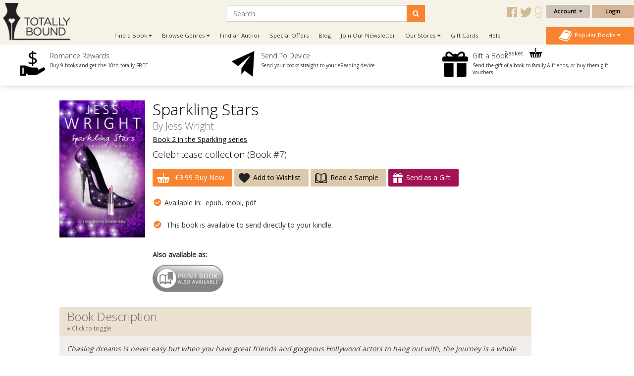

--- FILE ---
content_type: text/html; charset=utf-8
request_url: https://www.totallybound.com/book/sparkling-stars
body_size: 24638
content:
<!DOCTYPE html>
<html dir="ltr" lang="en">
<head>
    <meta charset="UTF-8"/>
    <meta name="viewport" content="width=device-width, initial-scale=1.0">
    <link rel="icon" href="https://www.totallybound.com/image/data/2015-Upgrade/Logos/TB_Favicon_new.png">
    <title>Sparkling Stars</title>
    <base href="https://www.totallybound.com/"/>
            <link href="https://maxcdn.bootstrapcdn.com/font-awesome/4.7.0/css/font-awesome.min.css" type="text/css"
          rel="stylesheet">
        <!--OPEN GRAPH-->
        <meta property="fb:app_id" content="205061056354072"/>
        <meta property="og:title" content="Sparkling Stars - Jess Wright"/>
        <meta property="og:type" content="books.book"/>
        <meta property="og:url" content="https://www.totallybound.com/book/sparkling-stars"/>
        <meta property="og:image" content="http://www.totallybound.com/image/cache/data/Covers/S/sparklingstars_xlrg-400x400.png"/>
        <meta property="og:image:secure_url" content="https://www.totallybound.com/image/cache/data/Covers/S/sparklingstars_xlrg-400x400.png"/>
        <meta property="og:image:width" content="400"/>
        <meta property="og:image:height" content="400"/>
        <meta property="books:initial_release_date" content="2016-06-30"/>
        <meta property="books:isbn" content="978-1-78651-072-3"/>
        <meta property="og:description" content="&amp;lt;p&amp;gt;&amp;lt;em&amp;gt;Chasing dreams is never easy but when you have great friends and gorgeous Hollywood actors to hang out with, the journey is a whole lot smoother.&amp;lt;/em&amp;gt;&amp;lt;/p&amp;gt;

&amp;lt;p&amp;gt;Running away"/>
        

        <!--TWITTER CARD-->

    
        <link href="https://www.totallybound.com/book/sparkling-stars" rel="canonical"/>
        <!--    <link href="catalog/view/javascript/jquery/summernote-editor/summernote.css" rel="stylesheet">-->
        <link rel="stylesheet" type="text/css" href="catalog/view/javascript/jquery/colorbox/colorbox.css"
          media="screen"/>
        <link rel="stylesheet" type="text/css" href="//fonts.googleapis.com/css?family=Open+Sans:300,400"
          media="screen"/>
        <link rel="stylesheet" type="text/css" href="//fonts.googleapis.com/css?family=Forum"
          media="screen"/>
        <link rel="stylesheet" type="text/css" href="catalog/view/theme/totallybound/bootstrap/css/bootstrap.css"
          media="screen"/>
        <link rel="stylesheet" type="text/css" href="catalog/view/theme/global/stylesheet/global.css"
          media="screen"/>
        <link rel="stylesheet" type="text/css" href="catalog/view/theme/totallybound/stylesheet/stylesheet.css"
          media="screen"/>
        <link rel="stylesheet" type="text/css" href="catalog/view/theme/totallybound/stylesheet/yamm.css"
          media="screen"/>
        <link href="catalog/view/theme/totallybound/stylesheet/font-awesome.css"
          type="text/css" rel="stylesheet"/>
    <link href="catalog/view/theme/totallybound/stylesheet/navigation.css"
          type="text/css" rel="stylesheet"/>
    <link href="catalog/view/theme/totallybound/stylesheet/owl.carousel.css"
          type="text/css" rel="stylesheet"/>


    <script type="text/javascript" src="https://ajax.googleapis.com/ajax/libs/jquery/1.11.1/jquery.min.js"></script>
        <script type="text/javascript" src="catalog/view/javascript/jquery/tabs.js"></script>
        <script type="text/javascript" src="catalog/view/javascript/jquery/colorbox/jquery.colorbox-min.js"></script>
        <script type="text/javascript" src="catalog/view/javascript/global.js"></script>
        
    <!--ANALYTICS-->
        <!--Totally Bound Publishing-->
    <script type='text/javascript'>
        window.__lo_site_id = 69636;

        (function () {
            var wa = document.createElement('script');
            wa.type = 'text/javascript';
            wa.async = true;
            wa.src = 'https://d10lpsik1i8c69.cloudfront.net/w.js';
            var s = document.getElementsByTagName('script')[0];
            s.parentNode.insertBefore(wa, s);
        })();
    </script>

    <script>(function(a,s,y,n,c,h,i,d,e){s.className+=' '+y;h.start=1*new Date;
		h.end=i=function(){s.className=s.className.replace(RegExp(' ?'+y),'')};
		(a[n]=a[n]||[]).hide=h;setTimeout(function(){i();h.end=null},c);h.timeout=c;
		})(window,document.documentElement,'async-hide','dataLayer',4000,
                {'GTM-5MVKCR2':true});</script>
    <script>
        (function (i, s, o, g, r, a, m) {
            i['GoogleAnalyticsObject'] = r;
            i[r] = i[r] || function () {
                        (i[r].q = i[r].q || []).push(arguments)
                    }, i[r].l = 1 * new Date();
            a = s.createElement(o),
                    m = s.getElementsByTagName(o)[0];
            a.async = 1;
            a.src = g;
            m.parentNode.insertBefore(a, m)
        })(window, document, 'script', '//www.google-analytics.com/analytics.js', 'ga');

                    ga('create', 'UA-62153158-1', 'auto');
        
        ga('require', 'GTM-5MVKCR2');
        ga('send', 'pageview');

    </script>
    <!-- Start Visual Website Optimizer Asynchronous Code -->
    <script type='text/javascript'>
        var _vwo_code = (function () {
            var account_id = 3110,
                    settings_tolerance = 2000,
                    library_tolerance = 2500,
                    use_existing_jquery = false,
            /* DO NOT EDIT BELOW THIS LINE */
                    f = false, d = document;
            return {
                use_existing_jquery: function () {
                    return use_existing_jquery;
                }, library_tolerance: function () {
                    return library_tolerance;
                }, finish: function () {
                    if (!f) {
                        f = true;
                        var a = d.getElementById('_vis_opt_path_hides');
                        if (a) a.parentNode.removeChild(a);
                    }
                }, finished: function () {
                    return f;
                }, load: function (a) {
                    var b = d.createElement('script');
                    b.src = a;
                    b.type = 'text/javascript';
                    b.innerText;
                    b.onerror = function () {
                        _vwo_code.finish();
                    };
                    d.getElementsByTagName('head')[0].appendChild(b);
                }, init: function () {
                    settings_timer = setTimeout('_vwo_code.finish()', settings_tolerance);
                    var a = d.createElement('style'), b = 'body{opacity:0 !important;filter:alpha(opacity=0) !important;background:none !important;}', h = d.getElementsByTagName('head')[0];
                    a.setAttribute('id', '_vis_opt_path_hides');
                    a.setAttribute('type', 'text/css');
                    if (a.styleSheet) a.styleSheet.cssText = b; else a.appendChild(d.createTextNode(b));
                    h.appendChild(a);
                    this.load('//dev.visualwebsiteoptimizer.com/j.php?a=' + account_id + '&u=' + encodeURIComponent(d.URL) + '&r=' + Math.random());
                    return settings_timer;
                }
            };
        }());
        _vwo_settings_timer = _vwo_code.init();
    </script>
    <!-- End Visual Website Optimizer Asynchronous Code -->
    <!-- Facebook Pixel Code Totally Bound -->
    <script>
        !function(f,b,e,v,n,t,s)
                {if(f.fbq)return;n=f.fbq=function(){n.callMethod?
                    n.callMethod.apply(n,arguments):n.queue.push(arguments)};
                    if(!f._fbq)f._fbq=n;n.push=n;n.loaded=!0;n.version='2.0';
                    n.queue=[];t=b.createElement(e);t.async=!0;
                    t.src=v;s=b.getElementsByTagName(e)[0];
                    s.parentNode.insertBefore(t,s)}(window, document,'script',
                'https://connect.facebook.net/en_US/fbevents.js');
        fbq('init', '278817952648689');
        fbq('track', 'PageView');
    </script>
    <noscript><img height="1" width="1" style="display:none"
                   src="https://www.facebook.com/tr?id=278817952648689&ev=PageView&noscript=1"
                /></noscript>
    <!-- End Facebook Pixel Code -->
    <!-- Facebook Domain Verification Totally Bound -->
    <meta name="facebook-domain-verification" content="auy1n8rfbakp7nbh8ukq09gxra8ceh" />
    <!-- End Facebook Domain Verification Totally Bound -->
        
    
    
    <!--END ANALYTICS-->
    <!--    <script src="catalog/view/javascript/jquery/summernote-editor/summernote.js"></script>-->


</head>
<body style="overflow-x: hidden;">

<!--Maintenance Alert
<div class="container">
	<div class="row">
		<div class="alert alert-info col-sm-12" align="center" style="text-align: center;">
			<i class="fa fa-exclamation-circle"></i>&nbsp;<b>Scheduled Maintenance</b>: This website will be unavailable from 3PM (GMT) for a scheduled update
		</div>
	</div>
</div>
End Maintenance Alert-->



<div id="sidr" style="display: none;">
    <ul>
        <li>
            <a href="/">Home</a>
        </li>
        <li>
            <a class="mobile-cart-total" href="index.php?route=checkout/basket">My Basket
                (0)</a>
        </li>
        <li>
                                    <a href="index.php?route=account/login">Login / Register</a>
                                </li>
        <li>
            <a href="index.php?route=product/author">View our Authors</a>
        </li>
        <li>
            <a class="parentNav">Browse Genres&nbsp;<i class="fa fa-caret-down"></i></a>
            <ul class="subNav" style="display: block;">
                                <li><a href="https://www.totallybound.com/genre/action-and-adventure">Action and Adventure</a></li>
                                <li><a href="https://www.totallybound.com/genre/age-gap">Age Gap</a></li>
                                <li><a href="https://www.totallybound.com/genre/alternate-reality">Alternate Reality</a></li>
                                <li><a href="https://www.totallybound.com/genre/angels-and-demons">Angels and Demons</a></li>
                                <li><a href="https://www.totallybound.com/genre/asexual-fiction">Asexual</a></li>
                                <li><a href="https://www.totallybound.com/genre/billionaire">Billionaire</a></li>
                                <li><a href="https://www.totallybound.com/genre/bollywood">Bollywood</a></li>
                                <li><a href="https://www.totallybound.com/genre/bondage-and-bdsm">Bondage and BDSM</a></li>
                                <li><a href="https://www.totallybound.com/genre/celebrities">Celebrities</a></li>
                                <li><a href="https://www.totallybound.com/genre/chick-lit">Chick Lit</a></li>
                                <li><a href="https://www.totallybound.com/genre/christmas">Christmas</a></li>
                                <li><a href="https://www.totallybound.com/genre/classics">Classics</a></li>
                                <li><a href="https://www.totallybound.com/genre/clean-and-wholesome">Clean and Wholesome</a></li>
                                <li><a href="https://www.totallybound.com/genre/comedy-and-humour">Comedy and Humour</a></li>
                                <li><a href="https://www.totallybound.com/genre/contemporary">Contemporary</a></li>
                                <li><a href="https://www.totallybound.com/genre/cowboys-and-western">Cowboys and Western</a></li>
                                <li><a href="https://www.totallybound.com/genre/crime">Crime</a></li>
                                <li><a href="https://www.totallybound.com/genre/crime-and-mystery">Crime and Mystery</a></li>
                                <li><a href="https://www.totallybound.com/index.php?route=product/category&amp;category_id=258">Dark Romance</a></li>
                                <li><a href="https://www.totallybound.com/genre/dystopian">Dystopian</a></li>
                                <li><a href="https://www.totallybound.com/genre/enemies-to-lovers">Enemies to Lovers</a></li>
                                <li><a href="https://www.totallybound.com/genre/erotic-romance">Erotic Romance</a></li>
                                <li><a href="https://www.totallybound.com/genre/erotica">Erotica</a></li>
                                <li><a href="https://www.totallybound.com/genre/fairytales">Fairytales</a></li>
                                <li><a href="https://www.totallybound.com/genre/fake-relationships">Fake Relationships</a></li>
                                <li><a href="https://www.totallybound.com/genre/fantasy-and-fairytales">Fantasy and Fairytales</a></li>
                                <li><a href="https://www.totallybound.com/index.php?route=product/category&amp;category_id=276">Free eBooks</a></li>
                                <li><a href="https://www.totallybound.com/genre/friends-to-lovers">Friends to Lovers</a></li>
                                <li><a href="https://www.totallybound.com/genre/futuristic">Futuristic</a></li>
                                <li><a href="https://www.totallybound.com/genre/futuristic-and-science-fiction">Futuristic and Science Fiction</a></li>
                                <li><a href="https://www.totallybound.com/genre/gods-and-goddesses">Gods and Goddesses</a></li>
                                <li><a href="https://www.totallybound.com/genre/halloween-romance">Halloween</a></li>
                                <li><a href="https://www.totallybound.com/genre/historical">Historical</a></li>
                                <li><a href="https://www.totallybound.com/genre/holidays">Holidays</a></li>
                                <li><a href="https://www.totallybound.com/genre/horror">Horror</a></li>
                                <li><a href="https://www.totallybound.com/genre/mafia-gangs">Mafia/Gangs</a></li>
                                <li><a href="https://www.totallybound.com/genre/bikers">MC/Bikers</a></li>
                                <li><a href="https://www.totallybound.com/genre/men-in-uniform">Men in Uniform</a></li>
                                <li><a href="https://www.totallybound.com/genre/menage-a-trois-and-multiple-partners">Ménage and Multiple Partners</a></li>
                                <li><a href="https://www.totallybound.com/genre/multicultural">Multicultural</a></li>
                                <li><a href="https://www.totallybound.com/genre/mystery">Mystery</a></li>
                                <li><a href="https://www.totallybound.com/genre/omegaverse">Omegaverse</a></li>
                                <li><a href="https://www.totallybound.com/genre/paranormal">Paranormal</a></li>
                                <li><a href="https://www.totallybound.com/genre/reverse-harem">Reverse Harem</a></li>
                                <li><a href="https://www.totallybound.com/genre/romance">Romance</a></li>
                                <li><a href="https://www.totallybound.com/genre/royals">Royals</a></li>
                                <li><a href="https://www.totallybound.com/genre/rubenesque">Rubenesque</a></li>
                                <li><a href="https://www.totallybound.com/genre/sagas">Sagas</a></li>
                                <li><a href="https://www.totallybound.com/genre/science-fiction">Science Fiction</a></li>
                                <li><a href="https://www.totallybound.com/genre/second-chance-romance">Second Chance</a></li>
                                <li><a href="https://www.totallybound.com/genre/shapechangers">Shapechangers</a></li>
                                <li><a href="https://www.totallybound.com/genre/sports">Sports</a></li>
                                <li><a href="https://www.totallybound.com/genre/steampunk">Steampunk</a></li>
                                <li><a href="https://www.totallybound.com/genre/summer_romance">Summer Romance</a></li>
                                <li><a href="https://www.totallybound.com/genre/superheroes">Superheroes</a></li>
                                <li><a href="https://www.totallybound.com/genre/sweet-romance">Sweet Romance</a></li>
                                <li><a href="https://www.totallybound.com/genre/thrillers-and-suspense">Thrillers and Suspense</a></li>
                                <li><a href="https://www.totallybound.com/genre/timetravel">Timetravel</a></li>
                                <li><a href="https://www.totallybound.com/genre/valentines">Valentines</a></li>
                                <li><a href="https://www.totallybound.com/genre/vampires">Vampires</a></li>
                                <li><a href="https://www.totallybound.com/genre/wereshifters">Wereshifters</a></li>
                            </ul>
        </li>
        <li>
            <a class="parentNav">Find a Book&nbsp;<i class="fa fa-caret-down"></i></a>
            <ul class="subNav" style="display: block;">
                <li><a href="all-books">All Books</a></li>
                <li><a href="new-releases">New Releases</a></li>
                <li><a href="coming-soon">Coming Soon</a></li>
                <li><a href="ebooks">eBooks</a></li>
                <li><a href="paperbacks">Paperbacks</a></li>
                                <li><a href="audiobooks">Audio Books</a></li>
                <li><a href="free-ebooks">Free eBooks</a></li>
                                <li><a href="gift-vouchers">Gift Vouchers</a></li>
                                <li><a href="special-offers">Special Offers</a></li>
                                <li><a href="authors">By Author</a></li>
                                <li><a href="anthology">Anthologies</a></li>
                                                <li><a href="bestsellers">Popular</a></li>
                <li><a href="booklists">Booklists</a></li>
                <li><a href="box-sets">Box Sets</a></li>
                <li><a href="bundles">Bundles</a></li>
                                <li><a href="series">Series</a></li>
                                <li><a href="serials">Serials</a></li>
                <li><a href="collections">Collections</a></li>
                            </ul>
        </li>
        <li>
            <a href="newsletter-signup">Join Our Newsletter</a>
        </li>
                <li>
            <a href="/index.php?route=information/blog">Blog</a>
        </li>
        <!--        <li>-->
        <!--        	<a href="/index.php?route=product/booklist">Booklists</a>-->
        <!--        </li>-->
                <li>
            <a class="parentNav">Our Stores&nbsp;<i class="fa fa-caret-down"></i></a>
            <ul class="subNav" style="display: block;">
                <li><a href="https://www.finch-books.com/">Finch Books</a></li>
                <li><a href="https://www.firstforromance.com/">First For Romance</a></li>
                                <li><a href="https://www.pride-publishing.com/">Pride Publishing</a></li>
                                            </ul>
        </li>
        
        <li>
            <a href="index.php?route=account/voucher">Gift Cards</a>
        </li>

                <li><a href="frequently-asked-questions">Help</a></li>
                <li>
            <a href="/index.php?route=information/contact">Contact</a>
        </li>
    </ul>
</div>

<div id="mobile-header" class="row no-margin visible-xs">

    <div class="col-xs-2 no-padding mobile-menu-trigger" align="center" style="cursor: pointer;">
        <span class="mobile-menu-trigger"><i class="fa fa-bars fa-2x"></i><br/>Menu</span>
    </div>

    <div class="mobile-header__logo col-xs-8" align="center">
        <a href="/"><img src="https://www.totallybound.com/image/data/2015-Upgrade/Logos/TB_Logo.png" title="" alt=""/></a>
    </div>

    <div class="col-xs-2 no-padding mobile-cart-image" align="center">
        <a href="index.php?route=checkout/basket">
                        <div class="noti_bubble" style="display: none;"></div>
                        <i class="fa fa-shopping-cart fa-2x"></i><br/>Basket
        </a>
    </div>
    <div class="search-bar no-padding col-xs-12">
        <form action="/index.php?route=search/get/results" method="get" id="desktop-search-mobile">
            <div class="input-group">
                <input type="hidden" name="route" list="search-list" value="search/get/results"/>
                <input type="text" class="form-control" list="search-list-mobile" name="q" placeholder="Search"
                       aria-describedby="basic-addon2">
                <span class="input-group-addon search-button-submit" id="basic-addon3"
                      onClick="$('#desktop-search-mobile').submit();"><i class="fa fa-search"></i></span>
                <datalist id="search-list-mobile"></datalist>
            </div>
        </form>
    </div>

</div>

<div class="clearfix"></div>

<div class="header row no-margin no-padding hidden-xs">
        <div class="col-sm-2 no-padding logo">
        <a href="/">
                        <img src="https://www.totallybound.com/image/data/2015-Upgrade/Logos/TB_Logo.png" title="Totally Bound Publishing"
                 alt="Totally Bound Publishing Logo"/>
                    </a>
        <div class="clearfix"></div>
    </div>
        <!--END LOGO-->

    <div class="col-sm-10 no-padding header__right">

        <div class="row no-margin no-padding">

            <!--                        -->            <!--                            <i class="fa fa-user"></i>&nbsp;
            <!--                            -->            <!--                                -->            <!--                            -->            <!--                                -->            <!--                            -->            <!---->
            <!---->
            <!--                        -->            <!--                            &nbsp;
            <!--                        -->
                        <div class="header__search col-sm-10">
                <!--                            -->                <form action="/index.php?route=search/get/results" method="get" id="desktop-search">
                    <div class="input-group">
                        <input type="hidden" name="route" value="search/get/results"/>
                        <input type="text" class="form-control" list="search-list" name="q" placeholder="Search"
                               aria-describedby="basic-addon2">
                        <span class="input-group-addon search-button-submit" id="basic-addon2"
                              onClick="$('#desktop-search').submit();"><i class="fa fa-search"></i></span>
                        <datalist id="search-list"></datalist>
                    </div>
                </form>
                <!--                            -->                <div class="header__social-territory-outer">
                    <div class="header__social">
                        <div class="visible-md visible-lg">
                                                        <a href="https://www.facebook.com/TotalEBound">
                                <img src="image/data/Social/facebook-icon-gold.svg" alt="Facebook icon">
                            </a>
                            <a href="https://www.twitter.com/Totally_Bound">
                                <img src="image/data/Social/twitter-icon-gold.svg" alt="Twitter icon">
                            </a>
                            <a href="http://www.goodreads.com/group/show/88947-total-e-bound-publishing">
                                <img src="image/data/Social/goodreads-icon-gold.svg" alt="Goodreads icon">
                            </a>
                            
                        </div>
                    </div>

                                    </div>
            </div>


            <div class="header__account no-padding col-sm-2">
                <div class="header__account-btn btn-group">
                    <button type="button" class="btn btn-default dropdown-toggle account-dropdown
                                    " data-toggle="dropdown"
                            aria-expanded="false">
                        Account&nbsp;&nbsp;<i class="fa fa-caret-down"></i>
                    </button>

                                                            <ul class="dropdown-menu" role="menu">
                                                <li><a href="index.php?route=account/login">Login / Register</a></li>
                                                <li><a href="index.php?route=account/account">My Bookshelf</a></li>
                        <li><a href="index.php?route=account/edit">Edit My Details</a></li>
                        <li><a href="index.php?route=account/address">My Addresses</a></li>
                        <!--                                    <li><a href="index.php?route=account/bookshelf">My Books</a></li>-->
                        <li><a href="index.php?route=account/wishlist">My Wishlists</a></li>
                        <!--                                    <li><a href="index.php?route=account/account#rewards">My Rewards</a></li>-->
                        <li><a href="index.php?route=account/kindle">Manage My Device</a></li>
                        <li><a href="index.php?route=account/order">View Orders</a></li>
                    </ul>
                                    </div>
                <!--END BUTTON-->
                                <a href="index.php?route=account/login"
                   class="header__login-btn header__login-btn btn btn-default log-button">Login</a>
                            </div>

        </div>

        <div class="row no-margin no-padding menu-bar">
            <ul class="col-sm-10 no-padding list-inline hidden-xs">


                <!--                <li><a href="/">Home</a></li>-->
                <li class="dropdown dropdown-toggle">
                    <a data-toggle="dropdown">Find a Book&nbsp;<i class="fa fa-caret-down"></i></a>
                    <ul class="dropdown-menu">
                        <li>
                            <div class="row yamm-content no-margin">
                                <div class="col-sm-12">
                                    <h2>Find a Book</h2>
                                </div>
                                <div class="col-sm-6 yamm-genres">
                                    <ul>
                                        <li><a href="all-books">All Books</a></li>
                                        <li><a href="new-releases">New Releases</a></li>
                                        <li><a href="coming-soon">Coming Soon</a></li>
                                        <li><a href="ebooks">eBooks</a></li>
                                        <li><a href="paperbacks">Paperbacks</a></li>
                                                                                <li><a href="audiobooks">Audio Books</a></li>
                                        <li><a href="free-ebooks">Free eBooks</a></li>
                                                                                <li><a href="gift-vouchers">Gift Vouchers</a></li>
                                                                                <li><a href="special-offers">Special Offers</a></li>
                                                                            </ul>
                                </div>
                                <div class="col-sm-6 yamm-genres yamm-genres-last">
                                    <ul>
                                        <li><a href="authors">By Author</a></li>
                                                                                <li><a href="anthology">Anthologies</a></li>
                                                                                                                        <li><a href="bestsellers">Popular</a></li>
                                        <li><a href="booklists">Booklists</a></li>
                                        <li><a href="box-sets">Box Sets</a></li>
                                        <li><a href="bundles">Bundles</a></li>
                                                                                <li><a href="series">Series</a></li>
                                                                                <li><a href="serials">Serials</a></li>
                                        <li><a href="collections">Collections</a></li>
                                                                            </ul>
                                </div>
                            </div>
                        </li>
                    </ul>
                </li>
                <li class="dropdown dropdown-toggle">
                    <a data-toggle="dropdown">Browse Genres&nbsp;<i class="fa fa-caret-down"></i></a>
                    <ul class="dropdown-menu" >
                <li>
                    <div class="row yamm-content no-margin">
                        <div class="col-sm-12">
                            <h2>Browse Genres</h2>
                        </div>
                                                                                                <div class="col-sm-6">
                            <ul>
                                                                <li><a href="https://www.totallybound.com/genre/action-and-adventure">Action and Adventure</a>
                                </li>
                                                                                                                                        <li><a href="https://www.totallybound.com/genre/age-gap">Age Gap</a>
                                </li>
                                                                                                                                        <li><a href="https://www.totallybound.com/genre/alternate-reality">Alternate Reality</a>
                                </li>
                                                                                                                                        <li><a href="https://www.totallybound.com/genre/angels-and-demons">Angels and Demons</a>
                                </li>
                                                                                                                                        <li><a href="https://www.totallybound.com/genre/asexual-fiction">Asexual</a>
                                </li>
                                                                                                                                        <li><a href="https://www.totallybound.com/genre/billionaire">Billionaire</a>
                                </li>
                                                                                                                                        <li><a href="https://www.totallybound.com/genre/bollywood">Bollywood</a>
                                </li>
                                                                                                                                        <li><a href="https://www.totallybound.com/genre/bondage-and-bdsm">Bondage and BDSM</a>
                                </li>
                                                                                                                                        <li><a href="https://www.totallybound.com/genre/celebrities">Celebrities</a>
                                </li>
                                                                                                                                        <li><a href="https://www.totallybound.com/genre/chick-lit">Chick Lit</a>
                                </li>
                                                                                                                                        <li><a href="https://www.totallybound.com/genre/christmas">Christmas</a>
                                </li>
                                                                                                                                        <li><a href="https://www.totallybound.com/genre/classics">Classics</a>
                                </li>
                                                                                                                                        <li><a href="https://www.totallybound.com/genre/clean-and-wholesome">Clean and Wholesome</a>
                                </li>
                                                                                                                                        <li><a href="https://www.totallybound.com/genre/comedy-and-humour">Comedy and Humour</a>
                                </li>
                                                                                                                                        <li><a href="https://www.totallybound.com/genre/contemporary">Contemporary</a>
                                </li>
                                                            </ul>
                        </div>
                                                                                                                                                <div class="col-sm-6">
                            <ul>
                                                                <li><a href="https://www.totallybound.com/genre/cowboys-and-western">Cowboys and Western</a>
                                </li>
                                                                                                                                        <li><a href="https://www.totallybound.com/genre/crime">Crime</a>
                                </li>
                                                                                                                                        <li><a href="https://www.totallybound.com/genre/crime-and-mystery">Crime and Mystery</a>
                                </li>
                                                                                                                                        <li><a href="https://www.totallybound.com/index.php?route=product/category&amp;category_id=258">Dark Romance</a>
                                </li>
                                                                                                                                        <li><a href="https://www.totallybound.com/genre/dystopian">Dystopian</a>
                                </li>
                                                                                                                                        <li><a href="https://www.totallybound.com/genre/enemies-to-lovers">Enemies to Lovers</a>
                                </li>
                                                                                                                                        <li><a href="https://www.totallybound.com/genre/erotic-romance">Erotic Romance</a>
                                </li>
                                                                                                                                        <li><a href="https://www.totallybound.com/genre/erotica">Erotica</a>
                                </li>
                                                                                                                                        <li><a href="https://www.totallybound.com/genre/fairytales">Fairytales</a>
                                </li>
                                                                                                                                        <li><a href="https://www.totallybound.com/genre/fake-relationships">Fake Relationships</a>
                                </li>
                                                                                                                                        <li><a href="https://www.totallybound.com/genre/fantasy-and-fairytales">Fantasy and Fairytales</a>
                                </li>
                                                                                                                                        <li><a href="https://www.totallybound.com/index.php?route=product/category&amp;category_id=276">Free eBooks</a>
                                </li>
                                                                                                                                        <li><a href="https://www.totallybound.com/genre/friends-to-lovers">Friends to Lovers</a>
                                </li>
                                                                                                                                        <li><a href="https://www.totallybound.com/genre/futuristic">Futuristic</a>
                                </li>
                                                                                                                                        <li><a href="https://www.totallybound.com/genre/futuristic-and-science-fiction">Futuristic and Science Fiction</a>
                                </li>
                                                            </ul>
                        </div>
                                                                                                                                                <div class="col-sm-6">
                            <ul>
                                                                <li><a href="https://www.totallybound.com/genre/gods-and-goddesses">Gods and Goddesses</a>
                                </li>
                                                                                                                                        <li><a href="https://www.totallybound.com/genre/halloween-romance">Halloween</a>
                                </li>
                                                                                                                                        <li><a href="https://www.totallybound.com/genre/historical">Historical</a>
                                </li>
                                                                                                                                        <li><a href="https://www.totallybound.com/genre/holidays">Holidays</a>
                                </li>
                                                                                                                                        <li><a href="https://www.totallybound.com/genre/horror">Horror</a>
                                </li>
                                                                                                                                        <li><a href="https://www.totallybound.com/genre/mafia-gangs">Mafia/Gangs</a>
                                </li>
                                                                                                                                        <li><a href="https://www.totallybound.com/genre/bikers">MC/Bikers</a>
                                </li>
                                                                                                                                        <li><a href="https://www.totallybound.com/genre/men-in-uniform">Men in Uniform</a>
                                </li>
                                                                                                                                        <li><a href="https://www.totallybound.com/genre/menage-a-trois-and-multiple-partners">Ménage and Multiple Partners</a>
                                </li>
                                                                                                                                        <li><a href="https://www.totallybound.com/genre/multicultural">Multicultural</a>
                                </li>
                                                                                                                                        <li><a href="https://www.totallybound.com/genre/mystery">Mystery</a>
                                </li>
                                                                                                                                        <li><a href="https://www.totallybound.com/genre/omegaverse">Omegaverse</a>
                                </li>
                                                                                                                                        <li><a href="https://www.totallybound.com/genre/paranormal">Paranormal</a>
                                </li>
                                                                                                                                        <li><a href="https://www.totallybound.com/genre/reverse-harem">Reverse Harem</a>
                                </li>
                                                                                                                                        <li><a href="https://www.totallybound.com/genre/romance">Romance</a>
                                </li>
                                                            </ul>
                        </div>
                                                                                                                                                <div class="col-sm-6">
                            <ul>
                                                                <li><a href="https://www.totallybound.com/genre/royals">Royals</a>
                                </li>
                                                                                                                                        <li><a href="https://www.totallybound.com/genre/rubenesque">Rubenesque</a>
                                </li>
                                                                                                                                        <li><a href="https://www.totallybound.com/genre/sagas">Sagas</a>
                                </li>
                                                                                                                                        <li><a href="https://www.totallybound.com/genre/science-fiction">Science Fiction</a>
                                </li>
                                                                                                                                        <li><a href="https://www.totallybound.com/genre/second-chance-romance">Second Chance</a>
                                </li>
                                                                                                                                        <li><a href="https://www.totallybound.com/genre/shapechangers">Shapechangers</a>
                                </li>
                                                                                                                                        <li><a href="https://www.totallybound.com/genre/sports">Sports</a>
                                </li>
                                                                                                                                        <li><a href="https://www.totallybound.com/genre/steampunk">Steampunk</a>
                                </li>
                                                                                                                                        <li><a href="https://www.totallybound.com/genre/summer_romance">Summer Romance</a>
                                </li>
                                                                                                                                        <li><a href="https://www.totallybound.com/genre/superheroes">Superheroes</a>
                                </li>
                                                                                                                                        <li><a href="https://www.totallybound.com/genre/sweet-romance">Sweet Romance</a>
                                </li>
                                                                                                                                        <li><a href="https://www.totallybound.com/genre/thrillers-and-suspense">Thrillers and Suspense</a>
                                </li>
                                                                                                                                        <li><a href="https://www.totallybound.com/genre/timetravel">Timetravel</a>
                                </li>
                                                                                                                                        <li><a href="https://www.totallybound.com/genre/valentines">Valentines</a>
                                </li>
                                                                                                                                        <li><a href="https://www.totallybound.com/genre/vampires">Vampires</a>
                                </li>
                                                            </ul>
                        </div>
                                                                                                                                                <div class="col-sm-6">
                            <ul>
                                                                <li><a href="https://www.totallybound.com/genre/wereshifters">Wereshifters</a>
                                </li>
                                                            </ul>
                        </div>
                                                                                                                    </div>
                </li>
            </ul>
            </li>
            <li><a href="authors">Find an Author</a></li>
                                    <li><a href="index.php?route=product/special">Special Offers</a></li>
                        
            <!-- Don't forget to change links in 'More' menu below and mobile menu -->
            <li class="menu-bar__blog hidden-sm-nav"><a href="/index.php?route=information/blog">Blog</a></li>
            <li class="menu-bar__newsletter hidden-sm-nav"><a href="newsletter-signup">Join Our
                    Newsletter</a></li>
                                    <li class="menu-bar__stores">
                <a data-toggle="dropdown">Our Stores&nbsp;<i class="fa fa-caret-down"></i></a>
                <ul class="dropdown-menu dropdown-menu--more" role="menu">
                    <li><a href="https://www.finch-books.com/">Finch Books</a></li>
                    <li><a href="https://www.firstforromance.com/">First For Romance</a></li>
                                        <li><a href="https://www.pride-publishing.com/">Pride Publishing</a></li>
                                                        </ul>
            </li>
                        <li class="hidden-sm-nav">
                <a href="index.php?route=account/voucher">Gift Cards</a>
            </li>
                        <li class="hidden-sm-nav"><a href="frequently-asked-questions">Help</a></li>
            
            <li class="visible-sm-nav dropdown dropdown-toggle">
                <a data-toggle="dropdown">More&nbsp;<i class="fa fa-caret-down"></i></a>
                <ul class="dropdown-menu dropdown-menu--more" role="menu">
                    <li class="menu-bar__blog"><a href="/index.php?route=information/blog">Blog</a></li>
                    <li class="menu-bar__newsletter"><a href="newsletter-signup">Join Our Newsletter</a></li>
                                        <li><a href="index.php?route=account/voucher">Gift Cards</a></li>
                                        <li><a href="frequently-asked-questions">Help</a></li>
                                    </ul>
            </li>
            <li class="nav-basket-li">
                <a class="nav-basket-link" href="index.php?route=checkout/basket">Basket
                    <img src="catalog/view/theme/totallybound/image/Menu/basket-icon.svg"/>
                                        <div class="nav-basket-qty noti_bubble" style="display: none;"></div>
                                    </a>

            </li>
            <!--                -->            <!--                    <li class="visible-lg visible-lg pull-right dropdown dropdown-toggle">-->
            <!--                        <a data-toggle="dropdown">Switch Territory: <i class="fa fa--->
            <!--" style="font-weight: bold;"></i>&nbsp;<i class="fa fa-caret-down"></i></a>-->
            <!--                        <ul class="dropdown-menu" style="width: auto;">-->
            <!--                            <li><a href="index.php?currency=USD"><i class="fa fa-usd" style="font-weight: bold;"></i>&nbsp;&nbsp;US Website</a></li>-->
            <!--                            <li><a href="index.php?currency=GBP"><i class="fa fa-gbp" style="font-weight: bold;"></i>&nbsp;&nbsp;UK Website</a></li>-->
            <!--                            <li><a href="index.php?currency=EUR"><i class="fa fa-eur" style="font-weight: bold;"></i>&nbsp;&nbsp;European Website</a></li>-->
            <!--                        </ul>-->
            <!--                    </li>-->
            <!--                -->            </ul>
            <!--            -->            <div class="col-sm-2 no-padding pull-right no-padding bestseller-dropdown-menu">
                <div class="btn-group" style="width: 100%;">
                    <button type="button" class="dropdown-toggle no-padding" data-toggle="dropdown"
                            aria-expanded="false">
                        <img src="catalog/view/theme/totallybound/image/Menu/pop-book-icon-white.svg"/>&nbsp;&nbsp;Popular
                        Books&nbsp;<i class="fa fa-caret-down"></i>
                    </button>
                    <ul class="dropdown-menu bestseller-dropdown-list" role="menu">
                        
                        <li class="row bestseller-option yamm-content no-margin">
                            <div class="bestseller-table col-sm-12">
                                <div class="col-sm-12 bestseller-type">Popular Books in Store</div>
                                                                <div class="col-sm-12">
                                    <div
                                            class="book-position col-sm-2 no-padding">1</div>
                                    <div class="book-info col-sm-7 no-padding"><a
                                                href="https://www.totallybound.com/book/beat-it"><span
                                                    class="bestseller-title">Beat It</span></a><br/><span
                                                class="bestseller-author"><a class="" target="_self" href="https://www.totallybound.com/index.php?route=product/author/info&amp;author_id=11832">Alex Winters</a></span>
                                    </div>
                                    <div class="book-price col-sm-3 no-padding"
                                         align="center">£3.99</div>
                                </div>
                                                                <div class="col-sm-12">
                                    <div
                                            class="book-position col-sm-2 no-padding">2</div>
                                    <div class="book-info col-sm-7 no-padding"><a
                                                href="https://www.totallybound.com/book/in-her-regency-era"><span
                                                    class="bestseller-title">In Her Regency Era</span></a><br/><span
                                                class="bestseller-author"><a class="" target="_self" href="https://www.totallybound.com/index.php?route=product/author/info&amp;author_id=11832">Alex Winters</a></span>
                                    </div>
                                    <div class="book-price col-sm-3 no-padding"
                                         align="center">£4.99</div>
                                </div>
                                                                <div class="col-sm-12">
                                    <div
                                            class="book-position col-sm-2 no-padding">3</div>
                                    <div class="book-info col-sm-7 no-padding"><a
                                                href="https://www.totallybound.com/book/buried-by-despair"><span
                                                    class="bestseller-title">Buried by Despair</span></a><br/><span
                                                class="bestseller-author"><a class="" target="_self" href="https://www.totallybound.com/index.php?route=product/author/info&amp;author_id=11711">Jayce Carter</a></span>
                                    </div>
                                    <div class="book-price col-sm-3 no-padding"
                                         align="center">£4.99</div>
                                </div>
                                                                <div class="col-sm-12">
                                    <div
                                            class="book-position col-sm-2 no-padding">4</div>
                                    <div class="book-info col-sm-7 no-padding"><a
                                                href="https://www.totallybound.com/book/the-sadist-and-the-brat"><span
                                                    class="bestseller-title">The Sadist and the Brat</span></a><br/><span
                                                class="bestseller-author"><a class="" target="_self" href="https://www.totallybound.com/index.php?route=product/author/info&amp;author_id=11750">Hannah Murray</a></span>
                                    </div>
                                    <div class="book-price col-sm-3 no-padding"
                                         align="center">£4.99</div>
                                </div>
                                                                <div class="col-sm-12">
                                    <div
                                            class="book-position col-sm-2 no-padding">5</div>
                                    <div class="book-info col-sm-7 no-padding"><a
                                                href="https://www.totallybound.com/book/virgin-afternoon"><span
                                                    class="bestseller-title">Virgin Afternoon</span></a><br/><span
                                                class="bestseller-author"><a class="" target="_self" href="https://www.totallybound.com/index.php?route=product/author/info&amp;author_id=467">Vonna Harper</a></span>
                                    </div>
                                    <div class="book-price col-sm-3 no-padding"
                                         align="center">£0.99</div>
                                </div>
                                                                <div class="col-sm-12">
                                    <div
                                            class="book-position col-sm-2 no-padding">6</div>
                                    <div class="book-info col-sm-7 no-padding"><a
                                                href="https://www.totallybound.com/book/corporate-heat-box-set"><span
                                                    class="bestseller-title">Corporate Heat: A Box Set</span></a><br/><span
                                                class="bestseller-author"><a class="" target="_self" href="https://www.totallybound.com/index.php?route=product/author/info&amp;author_id=51">Desiree Holt</a></span>
                                    </div>
                                    <div class="book-price col-sm-3 no-padding"
                                         align="center">£9.99</div>
                                </div>
                                                                <div class="col-sm-12">
                                    <div
                                            class="book-position col-sm-2 no-padding">7</div>
                                    <div class="book-info col-sm-7 no-padding"><a
                                                href="https://www.totallybound.com/book/need-you-now"><span
                                                    class="bestseller-title">Need You Now</span></a><br/><span
                                                class="bestseller-author"><a class="" target="_self" href="https://www.totallybound.com/index.php?route=product/author/info&amp;author_id=29">Aliyah Burke</a></span>
                                    </div>
                                    <div class="book-price col-sm-3 no-padding"
                                         align="center">£3.99</div>
                                </div>
                                                                <div class="col-sm-12">
                                    <div
                                            class="book-position col-sm-2 no-padding">8</div>
                                    <div class="book-info col-sm-7 no-padding"><a
                                                href="https://www.totallybound.com/book/snowbound-with-the-billionaire"><span
                                                    class="bestseller-title">Snowbound with the Billionaire</span></a><br/><span
                                                class="bestseller-author"><a class="" target="_self" href="https://www.totallybound.com/index.php?route=product/author/info&amp;author_id=11722">Aurora Russell</a></span>
                                    </div>
                                    <div class="book-price col-sm-3 no-padding"
                                         align="center">£3.99</div>
                                </div>
                                                                <div class="col-sm-12">
                                    <div
                                            class="book-position col-sm-2 no-padding">9</div>
                                    <div class="book-info col-sm-7 no-padding"><a
                                                href="https://www.totallybound.com/book/opposites-attract"><span
                                                    class="bestseller-title">Opposites Attract</span></a><br/><span
                                                class="bestseller-author"><a class="" target="_self" href="https://www.totallybound.com/index.php?route=product/author/info&amp;author_id=11711">Jayce Carter</a></span>
                                    </div>
                                    <div class="book-price col-sm-3 no-padding"
                                         align="center">£1.99</div>
                                </div>
                                                                <div class="col-sm-12">
                                    <div
                                            class="book-position col-sm-2 no-padding">10</div>
                                    <div class="book-info col-sm-7 no-padding"><a
                                                href="https://www.totallybound.com/book/do-it-again"><span
                                                    class="bestseller-title">Do It Again</span></a><br/><span
                                                class="bestseller-author"><a class="" target="_self" href="https://www.totallybound.com/index.php?route=product/author/info&amp;author_id=455">Kathryn Lively</a></span>
                                    </div>
                                    <div class="book-price col-sm-3 no-padding"
                                         align="center">£3.99</div>
                                </div>
                                                            </div>
                        </li>

                        
                    </ul>
                </div>

            </div>
            <!--            -->        </div>
    </div>
</div>

<div class="row hidden-xs">
    <div class="row usp-bar">
        <a href="/index.php?route=information/information/romance_rewards">
            <div class="usp-bar__usp col-sm-4 no-padding">
                <img src="/image/data/USP/Rewards.png" alt="" class="usp__icon col-sm-offset-1 col-sm-2 no-padding">

                <div class="usp__text col-sm-8 no-padding">
                    <h5>Romance Rewards</h5>

                    <p>Buy 9 books and get the 10th totally FREE</p>
                </div>
            </div>
        </a>
        <a href="/index.php?route=information/information/send_to_kindle">
            <div class="usp-bar__usp col-sm-4 no-padding">
                <img src="/image/data/USP/SendtoKindle.png" alt=""
                     class="usp__icon col-sm-offset-1 col-sm-4 no-padding">

                <div class="usp__text col-sm-8 no-padding">
                    <h5>Send To Device</h5>

                    <p>Send your books straight to your eReading device</p>
                </div>
            </div>
        </a>
        <a href="/index.php?route=information/information/gift_a_book">
            <div class="usp-bar__usp col-sm-4 no-padding">
                <img src="/image/data/USP/GiftBook.png" alt=""
                     class="usp__icon col-sm-offset-1 col-sm-4 no-padding">

                <div class="usp__text col-sm-8 no-padding">
                    <h5>Gift a Book</h5>

                    <p>Send the gift of a book to family &amp; friends, or buy them gift vouchers</p>
                </div>
            </div>
        </a>

    </div>
</div>

<div class="clearfix"></div>

<div class="clearfix"></div>



<!--PLACEHOLDER MODAL-->
<div id="popup-alert" class="modal fade">
    <div class="modal-dialog modal-lg">
        <div class="modal-content">
            <div class="modal-header">
                <h2 class="modal-title">Please wait a moment...</h2>
            </div>
            <div class="modal-body">
                <img src="catalog/view/theme/totallybound/image/Gif/gold-loading.gif"
                     width="60px"/>
            </div>
        </div><!-- /.modal-content -->
    </div><!-- /.modal-dialog -->
</div><!-- /.modal -->
<!--END MODAL-->

<div id="notification"></div>


<div class="row bookRow" style="padding-top: 30px;">
	
	<div class="col-xs-12 col-sm-3 col-md-2 col-lg-2 book-thumb no-padding" style="margin-bottom: 10px;" align="center">
		<img src="image/cache/data/Covers/S/sparklingstars_xlrg-180x288.png" />
	</div>
	
	<div class="col-xs-12 col-sm-9 col-md-10 col-lg-10 book-title">
		<h1>
		    Sparkling Stars                    </h1>
		<h2>By <a href="https://www.totallybound.com/index.php?route=product/author/info&amp;author_id=386">Jess Wright</a></h2>
		
									<p class="group-link"><a href="https://www.totallybound.com/series/sparkling" style="color: #000;">Book 2 in the Sparkling series</a></p>
																<p class="group-link"><h4 style="margin-top: 3px; margin-bottom: 3px;"><a href="https://www.totallybound.com/collection/celebritease" style="color: #000;">Celebritease collection (Book #7)</a></h4></p>
							
        		
		<div class="clearfix" style="height: 8px;"></div>

		
                                                <a class="btn btn-primary btn-cta btn-lg btn-cta-yellow" onClick="addToCart(4644)">
						<img class="product-btn-img" src="catalog/view/theme/totallybound/image/Button/basket-icon.svg">
                        £3.99 Buy Now
                    </a>
                            
		
                    <a class="btn btn-default btn-cta btn-lg" onClick="one_click_login('product/wishlist')"><img class="product-btn-img" src="catalog/view/theme/totallybound/image/Button/heart-icon.svg">Add to Wishlist</a>
        
                    <a id="show-excerpt" class="btn btn-default btn-cta btn-lg"><img class="product-btn-img" src="catalog/view/theme/totallybound/image/Button/open-book-icon.svg">Read a Sample</a>
        
                    <a class="btn btn-primary btn-secondary btn-cta btn-lg btn-cta-green" onClick="one_click_login('product/addGift')"><img class="product-btn-img" src="catalog/view/theme/totallybound/image/Button/gift-icon.svg">Send as a Gift</a>
        
        
        
                                    <p class="already-purchased"><img src="catalog/view/theme/totallybound/image/Listing/purchased_icon.png" />&nbsp;Available in:&nbsp;
                    epub, mobi, pdf                </p>
                <p class="already-purchased">
                    <img src="catalog/view/theme/totallybound/image/Listing/purchased_icon.png" />&nbsp;
                    This book is available to send directly to your kindle.
                </p>
                    
				
					
			<div class="clearfix" style="height: 25px;"></div>
			
			<p><b>Also available as:</b></p>
			
							
				<a href="https://www.totallybound.com/book/sparkling-stars-print"><img src="https://www.totallybound.com/image/data/2015-Upgrade/Elements/Product-Page/version_Paperback.png" height="55px" /></a>&nbsp;&nbsp;
				
						
						
	</div><!--END TOP SECTION-->
	
</div>

<script type="text/javascript">
$(document).ready(function(){
	$('.section-toggle-close').click(function(){
		$('.section-' + $(this).attr('id')).toggle(300);
		//$(this).html('<i class="fa fa-caret-down"></i>&nbsp;Click to expand').toggleClass("section-open");
	});
	$('#show-excerpt').click(function() {
		$('.section-excerpt-header, .section-excerpt').show();
		$(document).scrollTop( $(".section-excerpt-header").offset().top - 200 );  
	});
});
</script>

<div class="row bookRow" style="padding-top: 20px;">
	
	<div class="clearfix"></div>
	
	<div class="col-sm-11 section-header">
		<h3>Book Description<br/><small id="description" class="section-toggle-close"><i class="fa fa-caret-up"></i>&nbsp;Click to toggle</small></h3>
	</div>
	<div class="col-sm-11 section-content section-description">
		
		<p><em>Chasing dreams is never easy but when you have great friends and gorgeous Hollywood actors to hang out with, the journey is a whole lot smoother.</em></p>

<p>Running away won’t solve Megan’s problems but it will offer new opportunities, especially when she has a one-way ticket to sunny Los Angeles. Throw in PR guru Brendon’s unique charm and Rodeo Drive connections and it seems it’s not just Megan heading to the City of Angels, Winter Shoes are going places too.</p>

<p>With a Band-Aid on the tear in her heart, Megan attempts to get over losing James by dating none other than superstar Tate Simmons. Hero-worshipped throughout the USA, he’s beautiful, charming and wickedly focused on his movie career.</p>

<p>But is a man like Tate really right for Megan? Why can’t she get James out of her thoughts? There’s nothing she can do but strut her stuff on the red carpet next to Tate, enjoy star-studded parties and keep her best friends close. Until the man who’s stolen her heart appears before her on the beach—or is he a mirage?</p>
					<p><i>General Release Date: 30th June 2016</i></p>
				<div class="clearfix"></div>
		
		<div class="book-awards">
					</div>
	</div>
	
		<div class="col-sm-11 section-excerpt-header section-header">
		<h3>Excerpt<br/><small id="excerpt" class="section-toggle-close"><i class="fa fa-caret-up"></i>&nbsp;Click to toggle</small></h3>
	</div>
	
    
    

	<div class="col-sm-11 section-content section-excerpt" style="display: none;">
		<p>“Excuse me, excuse me, coming through, emergency, emergency.”</p>

<p>Megan turned at the sound of a familiar voice.</p>

<p>“Sorry, so sorry.” Brendon, tall, ginger and wearing a cerise T-shirt with ‘Rainbow Lover’ stamped across the front, was barging past several scowling passengers waiting to purchase tickets. “Can’t be helped, though, crisis situation.” He tilted his chin in the air, tugged at his roll-along case and set his attention on Megan.</p>

<p>“What the…?” Megan said, glancing back at the British Airways employee she’d just been speaking to.</p>

<p>“There you are,” Brendon said. “Seriously, you are a hard woman to track down in a place as big as this.” He bumped into the ticket desk and banged his passport on top of it.</p>

<p>“What are you doing here?” Megan asked.</p>

<p>“What do you think?” He rolled his eyes. His cheeks were flushed and several strands of hair were stuck to his forehead. Megan knew he would be complaining about that in a minute, and teasing it back to its usual carefully flicked style.</p>

<p>“I have no idea…” Megan said, though she couldn’t deny that she wasn’t thrilled to see one of her best friends in the world at her side. Especially when things had gone so wrong and she’d been so desperate that running away had been her only option.</p>

<p>Brendon turned to the airline lady. “I’ll have what she’s having.”</p>

<p>“What…?” Megan said. “What do you mean?”</p>

<p>“Where is she going?” Brendon asked, indicating the ticket that had just been set over the top of Megan’s passport.</p>

<p>“She’s going to Los Angeles, lucky thing.” The heavily made-up woman gave a big grin.</p>

<p>Brendon let out a whistle. “Wow, I’ll have me some of that.” He slapped a credit card down over his passport. “Are we travelling first class, sweetpea?”</p>

<p>“Er, no, not this time.” Megan had never travelled first class. But she would one day. She’d make sure of it. She had big plans for the future, just as soon as she got over this hiccup.</p>

<p>“I guess you want to sit together?”</p>

<p>“Yes, please.” Brendon nodded and wiped his fingers over his brow. “We have&nbsp;lots&nbsp;to talk about.”</p>

<p>“Are you sure about this?” Megan asked. “I’m on a one-way ticket. I don’t know where I’m staying or when I’ll be back.”</p>

<p>“Oh, yes, of course I’m sure.” He rubbed his hands together and grinned. “It sounds like the best type of adventure, and somewhere so glamorous too. Just think, this time tomorrow we’ll be strolling down Rodeo Drive. I’ve got a friend working there by the way—we can go to the Dolby Theatre and see the stars, drink champers in the Beverley Wilshire and pretend to be Julia Roberts and Richard Gere. Oh, just think of all the hot men there’ll be. I vote we head straight down to Muscle Beach. We’ll sit and drink cocktails and watch the…waves!” He winked and licked his lips. “The waves of muscle and rippling abs, that is.”</p>

<p>His enthusiasm was infectious and Megan giggled, a bubble of excitement rushing through her for the first time. Up until this point it had been all about getting away, removing herself from London and Dylan and the nightmare that had become her and James. But now, with Brendon at her side, it all seemed much more fun.</p>

<p>“What made you decide on LA?” Brendon asked. “Not that I’m complaining.”</p>

<p>“Luck of the draw,” the airline lady said, handing Brendon the machine to key in his PIN. “She just asked for a ticket on the next plane out of here. Very romantic and exciting.”</p>

<p>“You didn’t just say that?” Brendon paused and gawped at Megan. “What if you’d ended up in Syria or Senegal or Siberia?”</p>

<p>“Would you have still come with me?” Megan raised her eyebrows.</p>

<p>Brendon hesitated. “Yes, of course.” He keyed in his number. “I’d travel anywhere with you, you know that. You need me.”</p>

<p>“Well I won’t deny I’m not over the moon to see you.” She thought for a moment. “But what about Gucci? Where is he? He needs you too.” Megan had rarely seen Brendon parted from Gucci, his adorable Pomeranian.</p>

<p>“He’s at my mother’s. I swung by and dropped him off on my way to the airport.”</p>

<p>“But you’ll miss him terribly. And he’ll pine for you.” Megan was worried. She adored Gucci—he’d been a little hero the night before when she’d needed all the heroes she could get.</p>

<p>“Of course I will, but he’ll be fine. He loves Mum’s choice of fluffy conservatory cushions. He’ll spend all day and all night humping them. If he can’t get to your cat doorstop, they’re his second choice.”</p>

<p style="text-align: center;"><strong>* * * *</strong></p>

<p>Two hours later, Megan and Brendon were settling themselves into row twenty-six, seats A and B. Brendon took the window, and Megan was happy in the middle. Sitting on a plane, about to be whisked over the Atlantic to a different country, far, far away was exactly what she needed.</p>

<p>“I can’t believe you cancelled that last appearance on&nbsp;<em>Ralph and Jayne</em>?” Brendon said, clipping his seatbelt. “That was quite a coup to get that for you.”</p>

<p>Megan sighed. “I know. I feel bad, really I do, for throwing it away like that. But I’d done two appearances and I’m sure Enid will handle it perfectly when she calls to explain I can’t do the last one. Knowing her, she’ll keep it open so I can do another when I get back. She’s very professional.”</p>

<p>“Who is this Enid?”</p>

<p>“Oh, you haven’t met her, have you? She’s my new assistant. Georgie sorted her out for me. She’s great.”</p>

<p>“Well Georgie wouldn’t send you a dud, would she?” He tutted.</p>

<p>“Of course not, she’s great at her job. But Enid really is special, she’s only just started but has got a great handle already on Winter Shoes and how I operate. She’s super-organised and super-efficient.” She was also quite motherly, which appealed to Megan as her mother lived in Sydney now, but she kept that to herself. She tried to be brave when it came to missing her family, who’d emigrated a few years ago.</p>

<p>“Well this Enid must have impressed you if you’ve left your business, and by that I mean your baby, in her hands.”</p>

<p>“She has.” Megan paused. “But I haven’t left her completely alone, I’ll be at the end of the phone or on email. I can run it remotely, do as much as necessary.”</p>

<p>“Don’t forget about the time difference.”</p>

<p>“I won’t. But to tell you the truth, I was going to take some downtime anyway. I’ve got a pile of designs rattling around my head I want to work on. A whole season and a collection of bridal shoes that I need to get from my imagination onto paper and then made up as prototypes. And I just can’t seem to concentrate with so much other stuff going on.”</p>

<p>“Like what?”</p>

<p>“You know, office stuff. When I’m there and I start on something the phone goes or an email comes in that needs urgent attention. I need peace to design, peace and quiet and hours of&nbsp;me&nbsp;time.”</p>

<p>Brendon pressed his hand over his heart. “You’re such a true artist, a tortured soul struggling to release the genius inside.”</p>

<p>“Don’t be silly.” Megan grinned. “I just get distracted by the day job. It’s not been easy being the designer, the secretary, the general dogsbody&nbsp;<em>and</em>&nbsp;the CEO of a business.”</p>

<p>“Well at least you haven’t had to worry about hiring staff, Georgie’s done that for you, or PR and marketing, because you have&nbsp;<em>moi</em>.” He swirled his hand in the air then pointed at himself.</p>

<p>“And I couldn’t do it without you, either of you.” She squeezed his arm. “I really do appreciate all you do for Winter Shoes, Brendon.”</p>

<p>“I know you do. Though I might have to start charging for my services soon.” He laughed. “Mates’ rates, naturally.”</p>

<p>“Of course I’ll pay you, and not mates’ rates, full rates.” She shook her head. “I should have already, we’ll get something sorted out. I promise.”</p>

<p>“Hey, hey don’t worry about it. I’m all good, Winter Shoes is something I’m passionate about too and I like seeing you happy. I’ve got enough ticking along with my other freelance work.” He paused. “But let’s see what happens in LA.”</p>

<p>“Do you mean in general or for Winter Shoes?”</p>

<p>The engines suddenly roared to life and Megan was pressed back in her seat.</p>

<p>“Oh sweet Lord.” Brendon gripped the armrest. “I always hate this bit.”</p>

<p>“It’s okay,” Megan reassured him. They were hurtling down the runway, the plane bumping as the speed grew.</p>

<p>The front of the plane lifted smoothly into the air. Megan felt her stomach float and she looked out of the window at the ground shrinking into the distance.</p>

<p>“There we go, we’re up,” she said.</p>

<p>Brendon nodded, still staring straight ahead.</p>

<p>“We’ll get you a drink in a minute.” Megan rested her hand over his.</p>

<p>“Yes, yes, that will be good.” His voice was a little high.</p>

<p>Once the plane had levelled and the seatbelt sign had gone off, the airhostess came along with the drinks trolley. They each ordered a white wine and Brendon added Pringles to his request.</p>

<p>“Cheers,” he said, touching the rim of his glass to Megan’s. “Here’s to LA.”</p>

<p>“And adventures.” Megan took a sip of her wine. “So what did you mean about what happens in LA? Did you mean for Winter Shoes? You said you know someone who works on Rodeo Drive? You’ve never told me that before.”</p>

<p>“Well you know what it’s like, he’s a friend of a friend. He works at LA Hype, a cute fashion boutique that sells everything from shoes to handbags, jewellery to midi-dresses. I’ve seen it online, looks adorable and in an amazing location, right between Prada and Agent Provocateur with those cute little lollipop trees in tubs out front. We simply must go and hang out there. Maybe we can afford a pair of socks.” He laughed.</p>

<p>“Sounds great.”</p>

<p>“It will be. He’s pretty damn cute too.”</p>

<p>“Who is?”</p>

<p>“This friend of a friend.” He tutted. “Zane, his name is, used to live in Chelsea but headed out to LA a few years ago with a boyfriend, now ex-boyfriend from what I gather, to work in the fashion industry. Got a degree from some London uni and then hitched his wagon to the stars and now mingles with the famous and the Beverley Hills clan.”</p>

<p>“Good for him.” Megan nodded. That was what she wanted to do, hitch her wagon to the stars and hang on for the ride. She had no intention of letting go until she reached dizzying heights and mingled with top designers and people who made a difference in the fashion world. It was the way she was wired, ambition ran hot in her veins. And now, with no Dylan to hold her back, she could throw all her time and efforts into Winter Shoes—once this little blip was over, of course.</p>

<p>“So what really happened?” Brendon asked. “To make you want to jump on the first flight out of the country to anywhere.”</p>

<p>“Well last night was bad enough, wasn’t it?” Megan said, supressing a shudder at the memory of her ex-fiancé—whom she’d jilted at the altar—turning up at her flat deluded about what was still between them and determined to win her back. He’d scared her with his adamant belief that he could win her round when she’d been crystal clear about the fact they were over. She couldn’t have been any blunter with words or actions—after all, she had turned and run, run as fast as she could in sparkly stilettoes down the aisle and away from him. She’d craved freedom, fresh air, to be her own person again, not controlled by him from the moment she woke up until she went to sleep at night.</p>

<p>But dumping someone who was as domineering as Dylan wasn’t a walk in the park, in fact, it was more like being an extra on&nbsp;<em>Nightmare on Elm Street</em>. He’d raged and cried and tried to win her round with kisses she hadn’t wanted. He’d even bought her a new ring, so they could start afresh, and dropped to one knee begging her to go back.</p>

<p><em>As if!</em></p>

<p>“Megan?” Brendon asked, tipping his head as though encouraging her to go on.</p>

<p>“He put another note under my door,” Megan said. “Last night.”</p>

<p>“What? After I left?” Brendon banged his fist into his palm. “He must have been lurking about out there, in the shadows. Oh, if only I’d seen him.”</p>

<p>“Yes, he does that—lurk in the shadows—but I’m glad you didn’t see him and approach him. He’s unpredictable.”</p>

<p>“Unpredictable and a creep. No, wait, I mean stalker.”</p>

<p>“That is what it’s felt like.”</p>

<p>“I’m sure.” He pulled a sympathetic face. “What did the note say?”</p>

<p>“Basically it said I was his and he would get me back, soon. Really short and precise, like he was&nbsp;<em>telling</em>&nbsp;me, not&nbsp;<em>asking</em>&nbsp;me to get back with him.”</p>

<p>“He’s got a nerve.”</p>

<p>“Well yes, he’s always had that. But it was like…”</p>

<p>“What?”</p>

<p>“Like he was going to kidnap me or something.” She stared out of the window at the huge marshmallow clouds billowing into the distance. This had been the best thing for her, to be heading out of London, out of the UK and with no one knowing where she was. No, make that the only thing for her to do.</p>

<p>“Well this is the best thing for you,” Brendon said, starting on his Pringles. “You couldn’t stay, sweetpea, you just couldn’t.”</p>

<p>“I know. But there’s more.”</p>

<p>“More?”</p>

<p>“Yes, he was at my office this morning. First thing.”</p>

<p>“Oh hang me from the rafters and call me batty, you cannot be serious?” His eyes widened and he shoved several crisps into his mouth. He began to munch, clearly enjoying the drama.</p>

<p>“Unfortunately I am being serious, he was just skulking around out there. He wanted me to let him in.”</p>

<p>“Please tell me you’d locked the door, you’re terrible for forgetting to do that.” A flash of panic crossed his face.</p>

<p>“Not anymore I’m not, and I don’t think I ever will be again, not after turning around in my kitchen last night and finding Dylan there, having just strutted into the place like he owned it.”</p>

<p>“Well, thank heavens for that locked office door. What did he want?”</p>

<p>“Same as before, for me to go back to him. Marry him, have his babies, blah, blah, blah, whatever…” She twirled her finger next to her ear. “Cuckoo. Completely stark raving mad.”</p>

<p>“He really launches not being able to take a hint up to a whole new level that’s for sure.”</p>

<p>Megan huffed and drank some of her wine. “He was just going on and on, talking on his phone but standing on the other side of the window. Saying how he couldn’t live without me and we could make it work.” She paused. “He also confessed to being the one to have made all the silent phone calls.”</p>

<p>“Well, you don’t have to be Einstein to work that out.” Brendon shoved in more crisps. After he’d eaten he said, “So how did you get rid of him? Police?”</p>

<p>“No, but to tell you the truth I wasn’t far off calling them. It gave me the shivers, it was so early, no one else was about, not even the estate agents next door, and let’s face it, a pane of glass isn’t much of a barrier.”</p>

<p>Brendon looked aghast. “You really think he would have smashed it?”</p>

<p>“I honestly don’t know what he’s capable of anymore. I thought I knew him so well for all those years. Thought I loved him too, but now, lately, his behaviour has made him like a different person to me. I always knew I’d hurt him by ending it, and I admit I could have made it less dramatic, but he’s obsessed with getting what he wants.”</p>

<p>“Yes I agree, but, Megan, it was glorious to see you holding up your dress and running down the aisle like that. A perfect scene from&nbsp;Runaway Bride, hair flowing, chest heaving, veil floating behind you like a ghostly trail of smoke.”</p>

<p>“I didn’t wear a veil.”</p>

<p>“Well, my imagination embellishes these glorious moments.”</p>

<p>“Brendon. It really wasn’t meant to be glorious.”</p>

<p>“I say it how I see it, or remember it. Excuse me…” He held up his hand to a passing airhostess who was pushing the drinks trolley. “Two more wines, please.”</p>

<p>“Certainly, sir.” She handed two small bottles over the elderly man sitting to Megan’s right. He had his earphones in and his eye mask on. Megan hoped he’d stay that way.</p>

<p>“Thanks, lovely,” Brendon said to the airhostess then set both tiny bottles down on Megan’s tray.</p>

<p>“I don’t want two.”</p>

<p>“I know you don’t, one is for me.” He fiddled with his table tray for a moment then once it was flat again, took a bottle and poured the wine into his own glass.</p>

<p>“We mustn’t get drunk,” Megan said with a giggle. She was already a little woozy after just one drink.</p>

<p>“Why not? We’re on holiday now.” Brendon grinned.</p>

<p>“Mmm, yes, I suppose that’s how we should look at it.”</p>

<p>“Absolutely. I know you want to work on designs but let’s have a few days of fun as we adjust to the time zone.”</p>

<p>“Sounds like a plan.” Her heart was feeling lighter with each passing mile the jet engines took her towards America. Getting away from Dylan and James was a good thing.</p>

<p>An image of James hovered in her mind. Well, maybe getting away from James wasn’t such a good thing. They’d had something special going on, really special, hot, sexy special. He was everything she looked for in a guy yet she’d gone and ruined it. Well, she hadn’t, Dylan had.</p>

<p>“So now what’s going through that pretty head of yours?” Brendon asked, studying her. “No.” He held up his glass. “Don’t tell me. Hot Guy.”</p>

<p>“James, you mean.”</p>

<p>“Yes, that’s the one, Hot Guy James.”</p>

<p>Megan shrugged. She’d called James Carter Hot Guy too, until they’d been properly introduced. She hadn’t got as far as introducing him to her friends—their fledgling relationship, although intense, hadn’t moved that far forward. “He’s not an easy person to forget.”</p>

<p>“He didn’t get back to you then?”</p>

<p>“No, I even sent him a text. He read it, you can tell on iPhones can’t you, but nothing. Not even a call for me to explain and he never answered when I tried to call him.”</p>

<p>“I have to say that’s all a bit off.” Brendon frowned. “Like really off.”</p>

<p>“I guess what he saw through the kitchen window was pretty damning. He wasn’t to know that while Dylan was holding me close and attempting to kiss me I was trying to untangle myself and push him away. Things aren’t always what they seem but people do tend to jump to conclusions.”</p>

<p>“He could have given you a chance to explain that it was your idiot ex, though.” Brendon rolled his eyes and tutted.</p>

<p>“Maybe I’d used my chances up with him.” Megan shook her head, remembering how she’d left him in the rain outside her office after their first kiss, then how she’d panicked after spending the night at his house and slipped away in the morning while he was showering and making breakfast. She’d apologised for both of course, but perhaps a third strike had been the final nail in the coffin of their relationship. Some things were just not meant to be, even when it felt like they should be.</p>

<p>“It’s his loss,” Brendon said. “Because you are without doubt the best thing that’s ever happened to him.”</p>

<p>“Well I don’t know about that—”</p>

<p>“I don’t care how many awards he’s got, or how amazing a director he is, if he hasn’t got a good woman at his side, and by that I mean you, then he’s a loser.”</p>

<p>“But—”</p>

<p>Brendon held up his hands. “I know what you’re going to say, that he’s made a difference with all the documentaries he’s made. That he’s brave and loyal and passionate about justice, but still…he’s a moron.” He paused for breath. “Exposing malfunctioning weapons used by the British military might get him as many accolades as threats, but it’s still not won me over.”</p>

<p>“Blimey, did you memorise his Wikipedia page?”</p>

<p>“No… Well I read it a couple of times, and why not, it’s got some nice pictures of him and he’s pretty easy on the eye.”</p>

<p>He most certainly was. Tall and lean with an athletic rather than a gym-honed body, James held himself with style and ease. He was comfortable in his own skin. His often brooding face gave away the seriousness with which he took his job and the world he lived in, but once relaxing and smiling he became an easy companion with a quick smile and keen wit.</p>

<p>“Shame he’s not—” Brendon started.</p>

<p>“He’s most definitely not gay.”</p>

<p>“Doesn’t even swing both ways?” Brendon looked hopeful.</p>

<p>“I would say not.” Megan thought back to their one night together and how he’d held her, kissed her, made her feel so special, like the only woman in the world. For that night she&nbsp;had&nbsp;been the only woman in his world. She’d hoped for more, but a combination of factors had dashed that hope like petals being ripped from a rose in a hurricane.</p>

<p>She sighed. No point in thinking about what could have been. That was in the past now. Time to think of the future, both long-term and immediate.</p>

<p>“So where are we going to stay when we get there?” Brendon asked as if guessing her next thought.</p>

<p>“A hotel I guess, but I’m not sure where. I’ve never been to LA before.”</p>

<p>“I reckon it’s one of those places that will feel familiar, though.”</p>

<p>“What do you mean?”</p>

<p>“Because it’s on TV so much. A bit like New York.”</p>

<p>“Mmm, so what do you think? Beverley Hills?”</p>

<p>“I think that might break the bank, darling. I say let’s head to the beach, must be somewhere in Santa Monica with rooms.”</p>

<p>Megan laughed. “I know exactly what you’re up to.”</p>

<p>“I’m not up to anything.” He hung his mouth open as if shocked.</p>

<p>Megan poked him in the ribs, still giggling. “You just want to be as near as possible to all those buff, oiled bodies as you can. I can see I’m going to have problems with you in LA, Brendon Trugate.”</p>

<p>“How very dare you.” There was a twinkle in his eye. “I’ll be on my absolute best behaviour. Scout’s honour.” He held three fingers to his chest, pinkie and thumb touching.</p>

<p>“Mmm, I’ll believe that when I see it, but I’m guessing you are thanking your lucky stars that ticket wasn’t for Siberia.”</p>

<p>“I don’t know, there’s something about a big, hairy Russian that’s quite appealing.”</p>
		<div class="clearfix"></div>
		<div class="col-sm-12" align="center">
			<a class="btn btn-primary btn-lg" onClick="addToCart(4644)" style="height: 36px; line-height: 26px; font-size: 14px; margin: 1px; font-weight: normal;">
				Buy Now
			</a>
		</div>
	</div>
	
	<script type="text/javascript">
		$(document).ready(function(){
			 $('[data-toggle="tooltip"]').tooltip()
		});
	</script>
	<style type="text/css">
		.tooltip.bottom .tooltip-arrow {
			border-bottom-color: #fff;
		}
		.tooltip .tooltip-inner {
			background-color: #fff;
			color: #000;
			min-width: 400px;
			text-align: left;
		}
		.tooltip .tooltip-inner ul {
			margin-left: 0px;
			padding-left: 0px;
		}
		.tooltip .tooltip-inner ul li {
			list-style-type: none;
		}
	</style>
	
	<div class="col-sm-11 section-header">
		<h3>Book Information<br/><small id="information" class="section-toggle-close"><i class="fa fa-caret-up"></i>&nbsp;Click to toggle</small></h3>
	</div>
	<div class="col-sm-11 section-content section-information">

					<div class="col-sm-4 book-info-box">
				<span class="info-heading">Format:</span> <span class="info-value">EBOOK&nbsp;&nbsp;
				    <i class="fa fa-question-circle" data-html="true" data-toggle="tooltip" data-placement="bottom"
				    title="<h4 style='color: #000;'>Formats</h4>You can send your book straight to your Kindle or download as ePub or PDF."></i>
				</span>
			</div>
							<div class="col-sm-4 book-info-box">
				<span class="info-heading">ISBN:</span> <span class="info-value">978-1-78651-072-3</span>
			</div>
		
					<div class="col-sm-4 book-info-box">
				<span class="info-heading">Word Count:</span> <span class="info-value">59,670</span>
			</div>
							<div class="col-sm-4 book-info-box">
				<span class="info-heading">Language:</span> <span class="info-value">English</span>
			</div>
							<div class="col-sm-4 book-info-box">
				<span class="info-heading">Book Length:</span> <span class="info-value">NOVEL</span>
			</div>
							<div class="col-sm-4 book-info-box">
				<span class="info-heading">Pages:</span> <span class="info-value">184</span>
			</div>
							<div class="col-sm-4 book-info-box">
				<span class="info-heading">Genres:</span> <span class="info-value">CHICK LIT<br />CONTEMPORARY<br />ROMANCE</span>
			</div>
				
	</div>
	
	<div class="col-sm-11 section-header">
		<h3>About the author<br/><small id="author" class="section-toggle-close"><i class="fa fa-caret-up"></i>&nbsp;Click to toggle</small></h3>
	</div>
	<div class="col-sm-11 section-content section-author">		
					<img class="author-image" src="https://www.totallybound.com/image/cache/data/Authors/author_profile_1-200x300.png" />
				<h4><a href="https://www.totallybound.com/index.php?route=product/author/info&amp;author_id=386">Jess Wright</a></h4>
		<p>Jessica Wright shot to fame in 2010 when she first appeared in the flagship ITV2 show The Only Way Is Essex. Jessica is one of the most loved and talked about stars in the UK. Jessica has proven her popularity with the nation by carving out a fashion career with her own e-commerce site and highly successful range at Lipstick Boutique. 2015 saw Jessica launching a career as a fiction author and releasing her first novel.</p>

<p>Jessica has 1.5 million followers on <a href="https://twitter.com/MissJessWright_?ref_src=twsrc%5Egoogle%7Ctwcamp%5Eserp%7Ctwgr%5Eauthor">Twitter</a> and 1.2 million followers on <a href="https://www.instagram.com/jesswright77/">Instagram</a>.</p>

<p>Please see some more information on Jessica here: <a href="http://roarglobal.com/clients/profile/jessica-wright">http://roarglobal.com/clients/profile/jessica-wright</a></p>
	</div>
	
	<div class="col-sm-11 section-header">
		<h3>Reviews (1)<br/><small id="review" class="section-toggle-close"><i class="fa fa-caret-up"></i>&nbsp;Click to toggle</small></h3>
	</div>
	<div class="col-sm-11 section-content section-review" style="padding-bottom: 60px;">
		<div class="col-sm-1">
			&nbsp;
		</div>
									<div class="col-sm-4 review-bubble" align="center">
					<p><i class="fa fa-user"></i>&nbsp;&nbsp;<b>Reviewed by Lindsey</b></p>
					<p>Just finished reading the 2nd book in this series. Such an amazing read - loved both but the way it's been ended need to know when the next one is out to find out what happens. Would recommend...					<p><a href="https://www.totallybound.com/index.php?route=product/product/reviews&amp;product_id=4644"><small>Read more reviews</small></a></p>
					<img class="review-floor" src="https://www.totallybound.com/ProductPage_reviewtail.png" />
				</div>
				<div class="col-sm-1">
					&nbsp;
				</div>
								</div>
        <div class="col-sm-10 clearfix">
            <a class="btn btn-primary btn-lg write-review" style="margin-top: 10px; margin-bottom: 10px;">Write a Review</a>
        </div>
        <div id="write-review-box" class="col-sm-10 well" style="display: none;">
            <div id="review-title"></div>
            <p>Share what you thought about Sparkling Stars and earn reward points.</p>
            <div class="col-sm-2" style="line-height: 32px;">
                Your Name:
            </div>
            <div class="col-sm-7">
                <input type="text" class="form-control" name="name" value="" />
            </div>
            <div class="clearfix"></div>
            <div class="col-sm-2" style="line-height: 32px;">
                Your Review:
            </div>
            <div class="col-sm-7">
                <textarea class="form-control" name="text"></textarea>
            </div>
            <div class="clearfix"></div>
            <div class="col-sm-2" style="line-height: 32px;">
                Your Rating:
            </div>
            <div class="col-sm-7" style="line-height: 32px;">
                1
                <input type="radio" name="rating" value="1" />
                2
                <input type="radio" name="rating" value="2" />
                3
                <input type="radio" name="rating" value="3" />
                4
                <input type="radio" name="rating" value="4" />
                5
                <input type="radio" name="rating" value="5" />
                6
                <input type="radio" name="rating" value="6" />
                7
                <input type="radio" name="rating" value="7" />
                8
                <input type="radio" name="rating" value="8" />
                9
                <input type="radio" name="rating" value="9" />
                10
                <input type="radio" name="rating" value="10" checked />
            </div>
            <div class="clearfix"></div>
            <!--<div class="col-sm-offset-2 col-sm-10">
            	<div class="g-recaptcha" data-sitekey="6LfUYP4SAAAAAAeK5_G7Qbbwc_3pL4qWYqbJsry8"></div>
            </div>-->
            <div class="clearfix"></div>
            <div class="col-sm-offset-2 col-sm-7">
                <button id="button-review" type="submit" class="btn btn-default">Submit Review</button>
            </div>
        <div class="clearfix"></div>
    </div>

    <script type="text/javascript">
        $(document).ready(function(){
            $('.write-review').click(function(){
                $('#write-review-box').toggle();
            });
        });
        $('#button-review').on('click', function() {
            $.ajax({
                url: 'index.php?route=product/product/write&product_id=4644',
                type: 'post',
                dataType: 'json',
                data: 'name=' + encodeURIComponent($('input[name=\'name\']').val()) + '&text=' + encodeURIComponent($('textarea[name=\'text\']').val()) + '&rating=' + $('input[name=\'rating\']:checked').val(),
                beforeSend: function() {
                    $('.success, .warning').remove();
                    $('#button-review').attr('disabled', true);
                    $('#review-title').after('<div class="attention"><img src="catalog/view/theme/totallybound/image/Gif/gold-loading.gif" width="60px" /> Please Wait...</div>');
                },
                complete: function() {
                    $('#button-review').attr('disabled', false);
                    $('.attention').remove();
                },
                success: function(data) {
                    //console.log(data);

                    if (data['error']) {
                        $('#review-title').after('<div class="warning alert alert-danger">' + data['error'] + '</div>');
                        //Recaptcha.reload();
                    }

                    if (data['success']) {
                        $('#review-title').after('<div class="success alert alert-success">' + data['success'] + '</div>');

                        $('input[name=\'name\']').val('');
                        $('input[name=\'email_address\']').val('');
                        $('textarea[name=\'text\']').val('');
                        $('input[name=\'rating\']:checked').attr('checked', '');
                        //$('input[name=\'recaptcha_response_field\']').val('');
                        //Recaptcha.reload();
                        setTimeout(function () {
                            $("#write-review-box").slideUp(600);
                        }, 3000);
                    }
                }
            });
        });

    </script>


    	
</div>

<!--OTHER BOOKS IN SERIES-->

	
		<div class="row bookRow" style="background-color: #fff;">
			<div class="row-heading col-sm-12">
				<h2>Other books in the <a href="https://www.totallybound.com/series/sparkling">Sparkling</a> series<a href="https://www.totallybound.com/series/sparkling" class="btn btn-default btn-lg hidden-xs">View Series Page</a></h2>
			</div>
		</div>
			
		<div class="row-background" style="background-image: url(image/data/2015-Upgrade/Bar-Backgrounds/USE-THESE/1600x360_Banner_0032_right.png);">
			
			<div class="row bookRow row-single hidden-xs">
				
									
					<div class="product-list-box">
						<a href="https://www.totallybound.com/book/sparkling-stilettos">
							<img src="https://www.totallybound.com/image/cache/data/Covers/S/sparklingstilettos_cerise_final_exlarge_PNG-148x237.png" />
						</a>
						<div class="caption" align="left">
							<a onClick="addToCart(4020)" class="cart-link"><a onClick="addToCart(4020)" class="cart-link">Buy Now: £3.99</a></a><br />
							<a href="https://www.totallybound.com/book/sparkling-stilettos" class="title-link">Sparkling Stilettos</a><br />
							<a class="author_link_book_listing" target="_self" href="https://www.totallybound.com/index.php?route=product/author/info&amp;author_id=386">Jess Wright</a>						</div>
					</div>
					
									
					<div class="product-list-box">
						<a href="https://www.totallybound.com/book/sparkling-stilettos-paperback">
							<img src="https://www.totallybound.com/image/cache/data/Covers/S/sparklingstilettos_cerise_final_exlarge_PNG-148x237.png" />
						</a>
						<div class="caption" align="left">
							<a onClick="addToCart(4021)" class="cart-link"><a onClick="addToCart(4021)" class="cart-link">Buy Now: £8.49</a></a><br />
							<a href="https://www.totallybound.com/book/sparkling-stilettos-paperback" class="title-link">Sparkling Stilettos PRINT</a><br />
							<a class="author_link_book_listing" target="_self" href="https://www.totallybound.com/index.php?route=product/author/info&amp;author_id=386">Jess Wright</a>						</div>
					</div>
					
									
					<div class="product-list-box">
						<a href="https://www.totallybound.com/book/sparkling-stars-print">
							<img src="https://www.totallybound.com/image/cache/data/Covers/S/sparklingstars_xlrg-148x237.png" />
						</a>
						<div class="caption" align="left">
							<a onClick="addToCart(4667)" class="cart-link"><a onClick="addToCart(4667)" class="cart-link">Buy Now: £12.95</a></a><br />
							<a href="https://www.totallybound.com/book/sparkling-stars-print" class="title-link">Sparkling Stars PRINT</a><br />
							<a class="author_link_book_listing" target="_self" href="https://www.totallybound.com/index.php?route=product/author/info&amp;author_id=386">Jess Wright</a>						</div>
					</div>
					
									
					<div class="product-list-box">
						<a href="https://www.totallybound.com/book/sparkling-souls">
							<img src="https://www.totallybound.com/image/cache/data/Covers/S/sparklingsouls_9781786862341_xlrg-148x237.png" />
						</a>
						<div class="caption" align="left">
							<a onClick="addToCart(31660)" class="cart-link"><a onClick="addToCart(31660)" class="cart-link">Buy Now: £3.99</a></a><br />
							<a href="https://www.totallybound.com/book/sparkling-souls" class="title-link">Sparkling Souls</a><br />
							<a class="author_link_book_listing" target="_self" href="https://www.totallybound.com/index.php?route=product/author/info&amp;author_id=386">Jess Wright</a>						</div>
					</div>
					
									
					<div class="product-list-box">
						<a href="https://www.totallybound.com/book/sparkling-souls-print">
							<img src="https://www.totallybound.com/image/cache/data/Covers/S/sparklingsouls_9781786862341_xlrg-148x237.png" />
						</a>
						<div class="caption" align="left">
							<a onClick="addToCart(39697)" class="cart-link"><a onClick="addToCart(39697)" class="cart-link">Buy Now: £12.95</a></a><br />
							<a href="https://www.totallybound.com/book/sparkling-souls-print" class="title-link">Sparkling Souls PRINT</a><br />
							<a class="author_link_book_listing" target="_self" href="https://www.totallybound.com/index.php?route=product/author/info&amp;author_id=386">Jess Wright</a>						</div>
					</div>
					
										  
			</div>
			<!--END DESKTOP-->
		
		</div>
			
		<div class="row bookRow row-single is_scrollable visible-xs">
			
							
				<div class="product-list-box">
					<a href="https://www.totallybound.com/book/sparkling-stilettos">
						<img src="https://www.totallybound.com/image/cache/data/Covers/S/sparklingstilettos_cerise_final_exlarge_PNG-148x237.png" />
					</a>
				</div>
				
							
				<div class="product-list-box">
					<a href="https://www.totallybound.com/book/sparkling-stilettos-paperback">
						<img src="https://www.totallybound.com/image/cache/data/Covers/S/sparklingstilettos_cerise_final_exlarge_PNG-148x237.png" />
					</a>
				</div>
				
							
				<div class="product-list-box">
					<a href="https://www.totallybound.com/book/sparkling-stars-print">
						<img src="https://www.totallybound.com/image/cache/data/Covers/S/sparklingstars_xlrg-148x237.png" />
					</a>
				</div>
				
							
				<div class="product-list-box">
					<a href="https://www.totallybound.com/book/sparkling-souls">
						<img src="https://www.totallybound.com/image/cache/data/Covers/S/sparklingsouls_9781786862341_xlrg-148x237.png" />
					</a>
				</div>
				
							
				<div class="product-list-box">
					<a href="https://www.totallybound.com/book/sparkling-souls-print">
						<img src="https://www.totallybound.com/image/cache/data/Covers/S/sparklingsouls_9781786862341_xlrg-148x237.png" />
					</a>
				</div>
				
										<div class="see-more">
					<a href="https://www.totallybound.com/series/sparkling">
						<img src="catalog/view/theme/totallybound/image/Mobile/viewmore.png" />
					</a>
				</div>
						
		</div>
		
		<div class="row visible-xs">
			<div class="col-sm-12 swipe-message" align="center">
				<img src="catalog/view/theme/totallybound/image/Mobile/swipesize.png" />
				<br/>
				Swipe to see more books
			</div>
		</div>

		
<!--END OTHER BOOKS IN SERIES-->





	<style type="text/css">
	.footerRow {
		background-color: #f5f3e7;
		padding-top: 50px;
		margin-left: auto;
		margin-right: auto;
	}
	.footerRow h2 {
		margin-bottom: 20px;
	}
	.footer-list {
		padding-left: 0px;
		margin-left: 0px;
	}
	.footer-list li {
		list-style-type: none;
		margin-top: 10px;
		margin-left: 0px;
		margin-right: 10px;
		padding-left: 0px;
	}
	.footer-list li a {
		color: #727272;
	}
	.footer-list li a:hover {
		text-decoration: none;
	}
	</style>


<div class="row footerRow" style="">
	<div class="container">
		
		
		<div class="col-sm-3">
			<h2>Totally Bound Publishing</h2>
			<ul class="footer-list">
				<li><a href="https://www.totallybound.com/all-books">Find a Book</a></li>
				<li><a href="https://www.totallybound.com/special-offers">Special Offers</a></li>
				<li><a href="https://www.totallybound.com/gift-vouchers">Gifting</a></li>
				<li><a href="https://www.totallybound.com/index.php?route=account/account">My Account</a></li>
				<li><a href="https://www.totallybound.com/authors">Find an Author</a></li>
				<li><a href="http://www.totallyentwinedgroup.com/about-us/">About Us</a></li>
				<li><a href="https://www.totallybound.com/frequently-asked-questions">FAQ</a></li>
			</ul>
		</div>
		<div class="col-sm-3">
			<h2>Stay up to date</h2>
			<ul class="footer-list social">
				<li><a href="https://www.facebook.com/TotalEBound"><img src="catalog/view/theme/totallybound/image/footer_facebook.png" alt=""> <span>Facebook</span></a></li>
				<li><a href="https://www.twitter.com/Totally_Bound"><img src="catalog/view/theme/totallybound/image/footer_twitter.png" alt=""> <span>Twitter</span></a></li>
				<li><a href="http://www.goodreads.com/group/show/88947-total-e-bound-publishing"><img src="catalog/view/theme/totallybound/image/footer_goodreads.png" alt=""> <span>GoodReads</span></a></li>
				<li><a href="newsletter-signup"><img src="catalog/view/theme/totallybound/image/footer_newsletter.png" alt=""> <span>Newsletter</span></a></li>
			</ul>
		</div>

			
		<div class="col-sm-3">
			<h2>Sign up to our newsletter</h2>
			<p>Be the first to receive the latest news and exclusive offers straight to your inbox.</p>
			<a href="newsletter-signup" class="mc_form"><div id="mc_form_link">
				Sign up today
			</div></a>
		</div>
		<div class="col-sm-3 footer-usps">
			<a href="/index.php?route=information/information/romance_rewards">
				<img src="catalog/view/theme/totallybound/image/romance_rewards.png" alt="">
				<p>Romance Rewards<br><span>Buy 9 books and get the 10th FREE</span></p>
			</a>
			<a href="/index.php?route=information/information/send_to_kindle">
				<img src="catalog/view/theme/totallybound/image/send_to_device.png" alt="">
				<p>Send to Device<br><span>Send straight to your eReading device</span></p>
			</a>
			<a href="/index.php?route=information/information/gift_a_book">
				<img src="catalog/view/theme/totallybound/image/gift_a_book.png" alt="">
				<p>Gift a Book<br><span>Gift a book to a friend or buy vouchers</span></p>
			</a>
		</div>

		<style>
		.footer-copyright { border:none!important; padding:0 15px!important; }
		</style>

				
	    		
		<div class="col-sm-12 footer-copyright" style="margin-top: 10px; padding-top: 15px; padding-bottom: 15px; border-top: 1px solid #999999;">
			<p><a href="#" style="padding-top: 15px; color: #727272;">&copy; 2006 - 2026 Totally Entwined Group or its affiliates</a></p>
		</div>
	</div>
</div>


	<!-- <button type="button" class="btn btn-primary" data-toggle="modal" data-target="#modal30">Launch modal</button> -->

	<div class="modal fade" id="modal30" tabindex="-1" role="dialog" aria-labelledby="modal30Label" aria-hidden="true">
		<div class="modal-dialog" role="document">
			<div class="modal-content">
				<div id="mc_embed_signup">
					
						<div id="mc_embed_signup_scroll">
							<div class="modal-header">
								<h2 class="modal-title">Welcome!</h2>
								<h4 class="modal-subtitle">Subscribe to our newsletter<br>for 30% off your order!</h4>
								
								<button type="button" class="close" data-dismiss="modal" aria-label="Close">
									<span aria-hidden="true">&times;</span>
								</button>
							</div>
							<div class="modal-body">
								<p>When you sign up to the newsletter, you are giving consent that you are happy to be contacted by Totally Entwined Group and its subsidiary companies and imprints. Please refer to our <a href="/terms-and-conditions">terms</a> &amp; <a href="/privacy-policy">privacy</a> policies to find out more about us.</p>
								
							</div>
							<div class="modal-body">
							<!-- Signup form -->
							
									<form action="https://link.bookbooster.io/ngs/1437668/UMTckx8Ml4X75zK5ZM0T/embedded" method="post" novalidate="">
									<div class="form-group fb-header">
									<h1>Join the newsletter</h1>
									</div>
									<div class="form-group fb-text"><label>Email</label><input name="email" type="email" /></div>
									<div class="form-group fb-text"><label>First Name</label> <input class="form-control" name="attributes[]" type="text" /></div>
									<div class="form-group fb-text"><label>Last Name</label> <input class="form-control" name="attributes[]" type="text" /></div>
									<div class="form-group fb-button"><button type="submit">Subscribe</button></div>
									</form>	
							
							
							<!-- End of Signup form -->
							</div>
							<div class="modal-footer">
								
								
							</div>
						</div>
					</form>
				</div>
			</div>
		</div>
	</div>

	<script>
		$(document).ready(function() {
			setTimeout(function() {
				if ( !$.cookie("modal") ) {
					$('#modal30').modal();
					$.cookie("modal", 1, {
						expires : 7,
						path 	: '/'
					});
				}
			}, 30000);
		});
	</script>


<script type="text/javascript" src="catalog/view/theme/totallybound/bootstrap/js/bootstrap.min.js"></script>
<!--<script type="text/javascript" src="catalog/view/javascript/stickup.js"></script>-->
<script type="text/javascript" src="catalog/view/javascript/jquery.sticky.js"></script>
<script type="text/javascript" src="catalog/view/javascript/jquery.menu-aim.js"></script>
<script type="text/javascript" src="catalog/view/javascript/owl.carousel.js"></script>
<script type="text/javascript" src="catalog/view/javascript/sidr/jquery.sidr.min.js"></script>
<script type="text/javascript" src="https://cdnjs.cloudflare.com/ajax/libs/jquery-cookie/1.4.1/jquery.cookie.js"></script>

<script>
$(document).ready(function() {
  
  	$('.is_scrollable').owlCarousel({
		loop:false,
		margin:0,
		nav:false,
		mouseDrag: false,
		touchDrag: true,
		responsive:{
			0:{
				items:2
			},
			450:{
				items:3	
			},
			680:{
				items:4	
			}
		}
	})
 
});
</script>

<script type="text/javascript">
$(document).ready(function() {
//	$('.menu-bar, #mobile-header').stickUp();
	$(".menu-bar, #mobile-header").sticky({topSpacing:0, zIndex:3000,});
});
</script>
<script>
$(document).ready(function() {
	
  $('.mobile-menu-trigger').sidr();
  
  $('.parentNav').next('ul').toggle();
  
  $('.parentNav').click(function(e) {
	  e.preventDefault();
	  $(this).next('ul').toggle();
  });
  
});
</script>

<script type="text/javascript" src="/catalog/view/javascript/jquery.menu-aim.js"></script>
<script>
var $menu = $(".aim-menu");
$menu.menuAim({
    activate: activateSubmenu,
    deactivate: deactivateSubmenu
});
function activateSubmenu(row) {
    var $row = $(row),
        submenuId = $row.data("submenuId"),
        $submenu = $("#" + submenuId),
        height = $menu.outerHeight(),
        width = $menu.outerWidth();
    $submenu.css({
        display: "block",
        top: -1,
        left: width - 3,  // main should overlay submenu
        height: height - 0  // padding for main dropdown's arrow
    });
    $row.find("a").addClass("maintainHover");
}
function deactivateSubmenu(row) {
    var $row = $(row),
        submenuId = $row.data("submenuId"),
        $submenu = $("#" + submenuId);
    $submenu.css("display", "none");
    $row.find("a").removeClass("maintainHover");
}
$(".dropdown-menu li").click(function(e) {
    e.stopPropagation();
});
$(document).click(function() {
    $(".aim-flyout").css("display", "none");
    $("a.maintainHover").removeClass("maintainHover");
});
$('.aim-flyout').mouseleave(function(){
    $(".aim-flyout").css("display", "none");
    $("a.maintainHover").removeClass("maintainHover");
});
(function ($) {
    $("[name='q']").keyup(function () {
        search($(this).val(), $(this).attr("list"));
    });
})(jQuery);
</script>
// 2024 chatbox
<script src="https://chatbox.simplebase.co/projects/6612a08f2dc6edf3a0b8abe5/widget.js"></script>
<script defer src="https://static.cloudflareinsights.com/beacon.min.js/vcd15cbe7772f49c399c6a5babf22c1241717689176015" integrity="sha512-ZpsOmlRQV6y907TI0dKBHq9Md29nnaEIPlkf84rnaERnq6zvWvPUqr2ft8M1aS28oN72PdrCzSjY4U6VaAw1EQ==" data-cf-beacon='{"version":"2024.11.0","token":"62813f9ca0844140aa92510a0380629a","r":1,"server_timing":{"name":{"cfCacheStatus":true,"cfEdge":true,"cfExtPri":true,"cfL4":true,"cfOrigin":true,"cfSpeedBrain":true},"location_startswith":null}}' crossorigin="anonymous"></script>
</body></html>

--- FILE ---
content_type: image/svg+xml
request_url: https://www.totallybound.com/catalog/view/theme/totallybound/image/Button/heart-icon.svg
body_size: -146
content:
<svg xmlns="http://www.w3.org/2000/svg" width="26.04" height="23.95" viewBox="0 0 26.04 23.95" fill="#222222"><title>heart-icon</title><path d="M15.33,24l-1.82-1.82c-6.77-6-11.19-10-11.19-15A7.06,7.06,0,0,1,9.47,0a7.82,7.82,0,0,1,5.86,2.73A7.82,7.82,0,0,1,21.19,0a7.06,7.06,0,0,1,7.16,7.16c0,5-4.42,9-11.19,15Zm0,0" transform="translate(-2.31 -0.02)"/></svg>